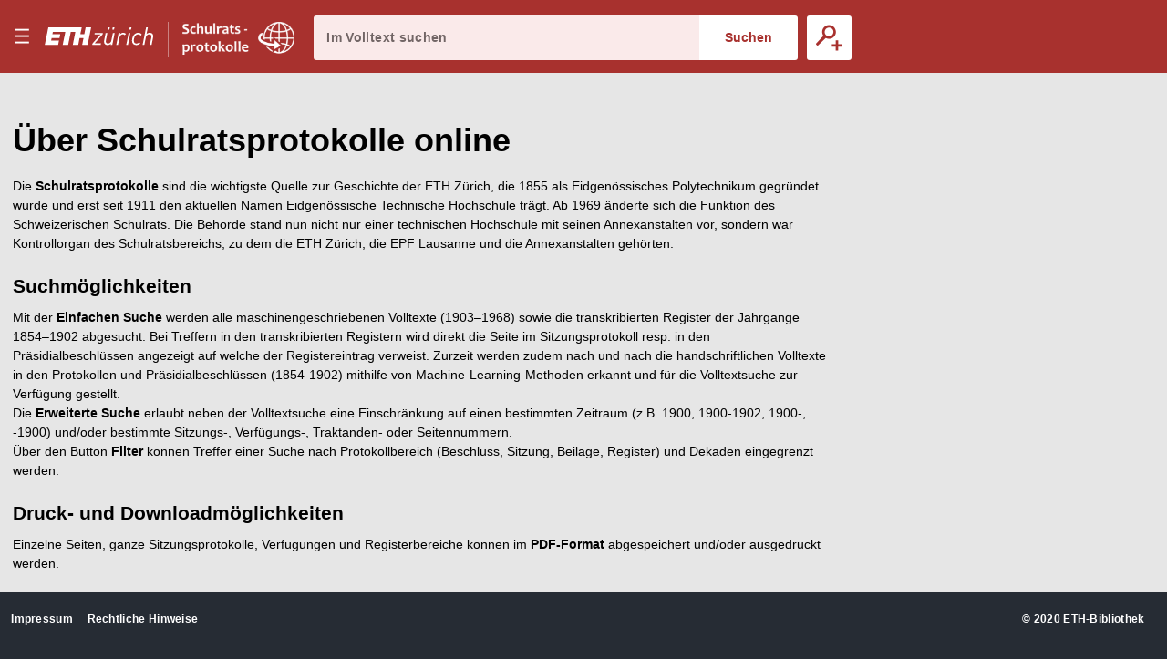

--- FILE ---
content_type: text/html;charset=UTF-8
request_url: https://sr.ethz.ch/digbib/about1;jsessionid=0214A52C1781C7D42672C3677061298F
body_size: 90674
content:
<!DOCTYPE html>
<!--[if (lte IE 9)|(gt IEMobile 7)]><html class="no-js ie ie-lte9 content-page about-page" lang="de"><![endif]-->
<!--[if !IE]><!--><html class="no-js content-page about-page " lang="de"><!--<![endif]-->
<head>  
  <meta charset="utf-8" />
  <meta http-equiv="X-UA-Compatible" content="IE=edge" />
  <meta http-equiv="content-type" content="text/html; charset=utf-8" />
  
  <link rel="stylesheet" href="/styles/eperiodica.css" />
  
  <title>ETH - Schulratsprotokolle online</title>
  
  <meta name="viewport" content="width=device-width, initial-scale=1, maximum-scale=1, user-scalable=no" />
<link rel="apple-touch-icon" sizes="180x180" href="/apple-touch-icon.png">
<link rel="icon" type="image/png" sizes="32x32" href="/favicon-sr-32x32.png">
<link rel="icon" type="image/png" sizes="16x16" href="/favicon-sr-16x16.png">
<link rel="manifest" href="/manifest.json">
<link rel="mask-icon" href="/safari-pinned-tab.svg" color="#a8322d">
<meta name="theme-color" content="#a8322d">  <meta name="author" content="ETH-Bibliothek Zuerich" />
  <meta name="publisher" content="ETH-Bibliothek Zuerich" />
  <meta name="copyright" content="ETH-Bibliothek Zuerich" />
  <meta name="keywords" content="Schulrats-Protokolle, Sitzungsprotokolle, Beschlüsse, Ratspräsidenten" />
  <meta name="description" content="Sitzungsprotokolle des Schweizerischen Schulrats und Beschlüsse des Ratspräsidenten" />  


  <script src="/scripts/modernizr.js"></script>
  <script src="https://code.jquery.com/jquery-2.2.2.min.js"></script>
  <script src="/scripts/vendor.max.js" defer></script>
  <script src="/scripts/eperiodica.max.js" defer></script>
  
</head>

<body>
  <div class="skiplinks">
    <ul>
      <li><a href="." accesskey="0" title="[Alt+0]">Startseite</a></li>
      <li><a href="#navigation" accesskey="1" title="[Alt+1]">Weiter zur Navigation</a></li>  
      <li><a href="#main" accesskey="2" title="[Alt+2]">Weiter zum Inhalt</a></li>
      <li><a href="contact" accesskey="3" title="[Alt+3]">Weiter zur Kontaktseite</a></li>
      <li><a href="#search" accesskey="5" title="[Alt+5]">Weiter zur Suche</a></li>
      <li><a href="login" accesskey="6" title="[Alt+6]">Weiter zum Login</a></li>
      <li><a href="#viewer-result" accesskey="7" title="[Alt+7]">Weiter zur Seitenansicht (falls vorhanden)</a></li> 
    </ul>
  </div>
  

<header>
  <div class="page-header app">
    <div class="menu-header">
      <button class="menu-toggle app non-button" aria-haspopup="true"><span>Menu</span></button>
      <h1>
		<a href="http://www.ethz.ch/de.html" target="_blank" class="link-eth"><span><svg class="logo-eth" xmlns="http://www.w3.org/2000/svg" viewBox="0 0 3151.95 655"><title>ETH Zurich</title><path d="M1924.312,384.589c-17.984,89.18-86.882,93.723-100.53,93.723-38.9,0-62.1-22.474-62.1-60.05a187.114,187.114,0,0,1,3.437-31.948l42.617-212.293.184-.814h-50.334L1714.166,390.9l-.575,3.113c-1.865,9.832-3.61,19.157-3.61,31.255,0,58.489,38.411,97.733,95.663,97.733,41.879,0,75.51-13.735,100.075-40.871l-6.525,35.862-.162.846h49.619l68.571-344.816.142-.814h-51.053Z"/><path d="M2267.46,169.012c-38.9,0-73.363,15.9-95.055,43.82l7.793-38.811.154-.814h-49.633l-68.58,344.784-.164.846h50.38l41.988-211.469c10.733-54.282,52.406-93.648,99.143-93.648,20.067,0,35.873,7.916,48.309,24.144l.466.63,40.882-36.612-.422-.52C2323.847,179.55,2299.193,169.012,2267.46,169.012Z"/><polygon points="1435.178 217.048 1435.024 217.905 1606.784 217.905 1378.107 476.449 1377.99 476.578 1369.37 518.837 1613.114 518.837 1621.786 474.118 1439.578 474.118 1668.959 215.565 1669.065 215.412 1677.662 173.207 1443.708 173.207 1435.178 217.048"/><polygon points="2349.54 517.991 2349.367 518.837 2399.703 518.837 2468.381 173.207 2418.88 173.207 2349.54 517.991"/><path d="M3032.073,169.032c-41.413,0-73.743,12.685-98.59,38.847l39.05-192.466h-50.358L2821.036,518.881h50.348l41.977-211.491c18-89.147,87.51-93.659,101.236-93.659,38.486,0,61.471,22.454,61.471,60.039,0,8.522-1.3,20.154-3.513,31.972l-42.716,213.139h50.3L3124.288,301.1c2.125-11.579,3.535-21.357,3.535-34.346C3127.823,208.3,3089.294,169.032,3032.073,169.032Z"/><path d="M2698.336,169.012c-91.327,0-155.42,64.331-175.911,176.5a298.949,298.949,0,0,0-4.964,53.22c0,76.647,46.53,124.272,121.487,124.272,43.58,0,83.368-16.7,115.024-48.34l.456-.478L2725.4,438.764l-.519-.628-.542.595c-26.715,28.1-50.652,39.581-82.61,39.581-35.734,0-73.938-21.27-73.938-80.994,0-18.69,2.211-34.139,5.528-51.55,5.4-29.3,17.54-70.253,44.515-98.732,21.443-22.106,46.877-33.316,75.627-33.316,30.01,0,48.787,10.68,67.086,38.076l.436.682,36.945-31.222.522-.433-.391-.564C2772.816,184.8,2742.047,169.012,2698.336,169.012Z"/><polygon points="2437.559 78.347 2488.015 78.347 2500.549 15.413 2450.277 15.413 2437.559 78.347"/><polygon points="1948.056 78.347 1998.521 78.347 2011.01 15.413 1960.805 15.413 1948.056 78.347"/><polygon points="1813.808 78.347 1864.262 78.347 1876.773 15.413 1826.568 15.413 1813.808 78.347"/><polygon points="1141.227 210.501 1027.956 210.501 1067.733 15.413 104.91 15.413 3.794 518.881 387.683 518.881 412.824 393.035 186.166 393.035 199.912 323.804 426.495 323.804 449.305 210.501 222.668 210.501 236.394 141.259 595.64 141.259 519.795 518.881 677.145 518.881 752.98 141.259 885.081 141.259 809.247 518.881 966.616 518.881 1005.451 323.804 1118.7 323.804 1079.864 518.881 1237.205 518.881 1338.364 15.413 1181.014 15.413 1141.227 210.501"/></svg></span></a><a href="."><span class="visually-hidden">E–Periodica.</span><svg viewBox="0 0 1578 459" fill="none" xmlns="http://www.w3.org/2000/svg" xmlns:xlink="http://www.w3.org/1999/xlink"><rect width="1578" height="459" fill="url(#pattern0)"/><defs><pattern id="pattern0" patternContentUnits="objectBoundingBox" width="1" height="1"><use xlink:href="#image0" transform="scale(0.000633714 0.00217865)"/></pattern><image id="image0" width="1578" height="459" xlink:href="[data-uri]"/></defs></svg></a>
		
</defs>
		
		
		      </h1>
      
      <button class="search-toggle mobile-only non-button"><span>Suche öffnen</span></button>
    </div>
    
    <div class="search-block">
      <form method="post" action="/digbib/dossearch;jsessionid=9433878FFA983FD01E86EDBF1AFBE494">
		<span class="input-wrapper"><label for="search" class="invisible">Im Volltext suchen</label><input type="search" class="fulltext-search" name="ssearchtext" placeholder="Im Volltext suchen" autocomplete="off" value="" id="search" /></span><input type="submit" value="Suchen" class="fulltext-search-submit long"/>
          
        <span class="search-more">
          <button title="Erweiterte Suche" class="advanced-search-toggle "><span>Erweiterte Suche</span></button>
        </span>   
      </form>
    </div>


<div class="advanced-search">
  <h2>Erweiterte Suche</h2>
  
  <form method="post" action="/digbib/doasearch;jsessionid=9433878FFA983FD01E86EDBF1AFBE494" id="asearchform">
  
    <fieldset class="journal">
      <legend>Auswahl Kategorie</legend>
  
      <input type="hidden" name="sa6" value="UniqueId">
      <label for="sv6" class="invisible">Auswahl Kategorie</label>
      <select id="sv6" name="sv6" class="asearchform__magazines filter-magazines" multiple="multiple">
        <option value="*" selected="selected">Alle</option>
          <option  value="srp-001">Präsidialbeschlüsse</option>
          <option  value="srr-001">Register</option>
          <option  value="srs-001 srs-002 srz-001">Sitzungen</option>
          <option  value="sra-001">Sitzungsbeilagen</option>
      </select>
    </fieldset>
    
    <fieldset class="metadata">
      <legend>Metadaten</legend>

      <div class="metadata asearchform__meta--0">
        <label for="sa1" class="invisible">Metadaten-Suchfeld</label>
        <select name="sa1" class="selectionbox asearchform__field" id="sa1">
            <option value="Verfuegungsnr" selected="selected">Verfügungsnummer</option>
            <option value="Sitzungsnr" >Sitzungsnummer</option>
            <option value="Traktandennr" >Traktandennummer</option>
            <option value="Seite" >Seite</option>
            <option value="Jahr" >Jahr</option>
            <option value="Titel" >Titel</option>
        </select>
        
        <label for="so1" class="invisible">Suchmodus</label>
        <select name="so1" class="selectionbox asearchform__mode" id="so1">
          <option value="mode3" selected="selected">mit allen Wörtern</option>
          <option value="mode4" >mit irgendeinem der Wörter</option>
          <option value="mode5" >ohne</option>
          <option value="mode6" >mit genauer Wortgruppe</option>
        </select>
        
        <label for="sv1" class="invisible">Suchtext</label>
        <input name="sv1" value="" type="text" size="42" class="inputbox asearchform__text" id="sv1" />
      </div>
      <div class="metadata asearchform__meta--1">
        <label for="sa2" class="invisible">Metadaten-Suchfeld</label>
        <select name="sa2" class="selectionbox asearchform__field" id="sa2">
            <option value="Verfuegungsnr" >Verfügungsnummer</option>
            <option value="Sitzungsnr" selected="selected">Sitzungsnummer</option>
            <option value="Traktandennr" >Traktandennummer</option>
            <option value="Seite" >Seite</option>
            <option value="Jahr" >Jahr</option>
            <option value="Titel" >Titel</option>
        </select>
        
        <label for="so2" class="invisible">Suchmodus</label>
        <select name="so2" class="selectionbox asearchform__mode" id="so2">
          <option value="mode3" selected="selected">mit allen Wörtern</option>
          <option value="mode4" >mit irgendeinem der Wörter</option>
          <option value="mode5" >ohne</option>
          <option value="mode6" >mit genauer Wortgruppe</option>
        </select>
        
        <label for="sv2" class="invisible">Suchtext</label>
        <input name="sv2" value="" type="text" size="42" class="inputbox asearchform__text" id="sv2" />
      </div>
      <div class="metadata asearchform__meta--2">
        <label for="sa3" class="invisible">Metadaten-Suchfeld</label>
        <select name="sa3" class="selectionbox asearchform__field" id="sa3">
            <option value="Verfuegungsnr" >Verfügungsnummer</option>
            <option value="Sitzungsnr" >Sitzungsnummer</option>
            <option value="Traktandennr" selected="selected">Traktandennummer</option>
            <option value="Seite" >Seite</option>
            <option value="Jahr" >Jahr</option>
            <option value="Titel" >Titel</option>
        </select>
        
        <label for="so3" class="invisible">Suchmodus</label>
        <select name="so3" class="selectionbox asearchform__mode" id="so3">
          <option value="mode3" selected="selected">mit allen Wörtern</option>
          <option value="mode4" >mit irgendeinem der Wörter</option>
          <option value="mode5" >ohne</option>
          <option value="mode6" >mit genauer Wortgruppe</option>
        </select>
        
        <label for="sv3" class="invisible">Suchtext</label>
        <input name="sv3" value="" type="text" size="42" class="inputbox asearchform__text" id="sv3" />
      </div>
      <div class="metadata asearchform__meta--3">
        <label for="sa4" class="invisible">Metadaten-Suchfeld</label>
        <select name="sa4" class="selectionbox asearchform__field" id="sa4">
            <option value="Verfuegungsnr" >Verfügungsnummer</option>
            <option value="Sitzungsnr" >Sitzungsnummer</option>
            <option value="Traktandennr" >Traktandennummer</option>
            <option value="Seite" selected="selected">Seite</option>
            <option value="Jahr" >Jahr</option>
            <option value="Titel" >Titel</option>
        </select>
        
        <label for="so4" class="invisible">Suchmodus</label>
        <select name="so4" class="selectionbox asearchform__mode" id="so4">
          <option value="mode3" selected="selected">mit allen Wörtern</option>
          <option value="mode4" >mit irgendeinem der Wörter</option>
          <option value="mode5" >ohne</option>
          <option value="mode6" >mit genauer Wortgruppe</option>
        </select>
        
        <label for="sv4" class="invisible">Suchtext</label>
        <input name="sv4" value="" type="text" size="42" class="inputbox asearchform__text" id="sv4" />
      </div>
      <div class="metadata asearchform__meta--4">
        <label for="sa5" class="invisible">Metadaten-Suchfeld</label>
        <select name="sa5" class="selectionbox asearchform__field" id="sa5">
            <option value="Verfuegungsnr" >Verfügungsnummer</option>
            <option value="Sitzungsnr" >Sitzungsnummer</option>
            <option value="Traktandennr" >Traktandennummer</option>
            <option value="Seite" >Seite</option>
            <option value="Jahr" selected="selected">Jahr</option>
            <option value="Titel" >Titel</option>
        </select>
        
        <label for="so5" class="invisible">Suchmodus</label>
        <select name="so5" class="selectionbox asearchform__mode" id="so5">
          <option value="mode3" selected="selected">mit allen Wörtern</option>
          <option value="mode4" >mit irgendeinem der Wörter</option>
          <option value="mode5" >ohne</option>
          <option value="mode6" >mit genauer Wortgruppe</option>
        </select>
        
        <label for="sv5" class="invisible">Suchtext</label>
        <input name="sv5" value="" type="text" size="42" class="inputbox asearchform__text" id="sv5" />
      </div>
    </fieldset>
    
    <fieldset class="fulltext">
	  <legend>Volltext</legend>
  
      <label for="Select1" class="invisible">Suchmodus</label>
      <select name="so7" class="selectionbox asearchform__fulltext-mode" id="Select1">
        <option value="mode3" selected="selected">mit allen Wörtern</option>
        <option value="mode4" >mit irgendeinem der Wörter</option>
        <option value="mode5" >ohne</option>
        <option value="mode6" >mit genauer Wortgruppe</option>
      </select>
                
      <input name="sa7" type="hidden" value="Fulltext" />
      
      <label for="sv7" class="invisible">Suchtext</label><input name="sv7" value="" type="text" class="asearchform__fulltext-text" size="65" class="inputbox" id="sv7"/>
    
      <div class="options">
          <label for="mode1"><input type="radio" name="go" class="modus asearchform__fulltext-match"  value="mode1" id="mode1" />exakt</label>
          <label for="mode2"><input type="radio" name="go" class="modus asearchform__fulltext-match" checked="checked" value="mode2" id="mode2" />rechtstrunkiert (Wortstamm)</label>
      </div>
    </fieldset>

    <div class="buttons">
      <input type="submit" name="Submit" value="Suchen" class="button" />
      <input type="button" name="Reset" value="Zurücksetzen" class="reset-asearch button" />
    </div>
      
  </form>
      
 </div>
  </div>
</header>

<nav id="navigation" role="navigation">
  <div class="menu">

    <div class="headline">
      <p class="title"><a href=".">sr-online</a></p>
      <button class="menu-close"><span>Menu schliessen</span></button>
    </div>

    <div class="nav_block">
      <div class="nav_title">&nbsp;</div>
      <ul>
        <li>
         <div class="level2"><span>  <a href="/digbib/about1;jsessionid=9433878FFA983FD01E86EDBF1AFBE494" class="sel" title="Link to 'Über Schulratsprotokolle online'">Über Schulratsprotokolle online</a>
</span></div>
        </li>
        <li>
         <div class="level2"><span>  <a href="/digbib/about3;jsessionid=9433878FFA983FD01E86EDBF1AFBE494" class="navLeft" title="Link to 'Rechtliche Hinweise'">Rechtliche Hinweise</a>
</span></div>
        </li>
      </ul>
    </div>
  </div>
</nav>

  <!--BOC--><main id="main">
  <div class="site-content">
<h1>Über Schulratsprotokolle online</h1>
<p>Die <b>Schulratsprotokolle</b> sind die wichtigste Quelle zur Geschichte der ETH Zürich, die 1855 als Eidgenössisches Polytechnikum gegründet wurde und erst seit 1911 den aktuellen Namen Eidgenössische Technische Hochschule trägt. Ab 1969 änderte sich die Funktion des Schweizerischen Schulrats. Die Behörde stand nun nicht nur einer technischen Hochschule mit seinen Annexanstalten vor, sondern war Kontrollorgan des Schulratsbereichs, zu dem die ETH Zürich, die EPF Lausanne und die Annexanstalten gehörten.</p>

<h2>Suchmöglichkeiten</h2>
<p>Mit der <b>Einfachen Suche</b> werden alle maschinengeschriebenen Volltexte (1903–1968) sowie die transkribierten Register der Jahrgänge 1854–1902 abgesucht. Bei Treffern in den transkribierten Registern wird direkt die Seite im Sitzungsprotokoll resp. in den Präsidialbeschlüssen angezeigt auf welche der Registereintrag verweist. Zurzeit werden zudem nach und nach die handschriftlichen Volltexte in den Protokollen und Präsidialbeschlüssen (1854-1902) mithilfe von Machine-Learning-Methoden erkannt und für die Volltextsuche zur Verfügung gestellt.<br/>
Die <b>Erweiterte Suche</b> erlaubt neben der Volltextsuche eine Einschränkung auf einen bestimmten Zeitraum (z.B. 1900, 1900-1902, 1900-, -1900) und/oder bestimmte Sitzungs-, Verfügungs-, Traktanden- oder Seitennummern.<br/>
Über den Button <b>Filter</b> können Treffer einer Suche nach Protokollbereich (Beschluss, Sitzung, Beilage, Register) und Dekaden eingegrenzt werden.</p>

<h2>Druck- und Downloadmöglichkeiten</h2>
<p>Einzelne Seiten, ganze Sitzungsprotokolle, Verfügungen und Registerbereiche können im <b>PDF-Format</b> abgespeichert und/oder ausgedruckt werden.</p>

<h2>Schutzfrist</h2>
<p>Nach den Bestimmungen des Bundesgesetzes über die Archivierung unterliegen die Schulratsprotokolle aus Gründen des Persönlichkeitsschutzes einer generellen Schutzfrist von 50 Jahren. Ab 1971  wurden Sitzungen mit Gästen in denen keine Geschäfte behandelt wurden, die den Datenschutz betreffen, farblich gekennzeichnet und sind deshalb lediglich mit einer Schutzfrist von 30 Jahren versehen.</p>

<h2>1854-1968</h2>
<p>Ein <b>Jahrgang</b> umfasst jeweils die
	<ul>
		<li>Protokolle der Sitzungen des Schweizerischen Schulrates</li>
		<li>Beschlüsse des Schulratspräsidenten (Verfügungen oder auch Präsidialprotokolle genannt)</li>
		<li>Sitzungsbeilagen (erst ab 1859)</li>
		<li>gemeinsames Register.</li>
	</ul>
</p>
<p>Ursprünglich wurden die Schulratsprotokolle ab Mikrofiches digitalisiert. Zwecks besserer Lesbarkeit wurden die handschriftlichen Schulratsprotokolle (1902 hat der Schulrat eine Schreibmaschine angeschafft) ab Originalvorlage farbig und in guter Bildqualität neu gescannt. Die vorliegenden Schulratsprotokolle reichen bis zur Bildung des ETH-Bereichs im Jahre 1968.</p>
<p>Bis 1969 war der <b>Schweizerischen Schulrat</b> das oberste operative Leitungsgremium der ETH. Ihm stand ein <b>Präsident</b> mit weitgehenden Kompetenzen vor. Mit Ausnahme von Johann Konrad Kern (1854-1857) waren die Präsidenten dieser ersten Periode auffallend lange im Amt: Johann Karl Kappeler (bis 1888), Hermann Bleuler (bis 1905), Robert Gnehm (bis 1926), Arthur Rohn (bis 1948), Hans Pallmann (bis 1965). Das Gründungsgesetz der polytechnischen Schule schrieb analog zur Konstitution des Bundesrates fest, dass jedes Mitglied des ab 1881 aus sieben Personen bestehenden Schulrates aus einem anderen Kanton stammen musste. Die Schulräte wurden vom Bundesrat ernannt und waren ihm direkt unterstellt. Bei der Ernennung hatte der Bundesrat auf eine angemessene Vertretung der Regionen, Religionen, Sprachen und ab 1881 auch auf die „technischen Berufsrichtungen“ zu achten.</p>
<p><b>Nachweis</b><br/>
Der korrekte Nachweis lautet:<br/>
<b>ETH-Bibliothek, Hochschularchiv, SR2: Schulratsprotokolle [Jahrgang], [Sitzung]</b><br/>
Beispiel: ETH-Bibliothek, Hochschularchiv, SR2: Schulratsprotokolle 1912, Sitzung Nr. 1 vom 22.01.1912.
</p>

<h2>1969-1992</h2>
<p>Ein <b>Jahrgang</b> umfasst jeweils die
	<ul>
		<li>Protokolle der Sitzungen des Schweizerischen Schulrates. Dem Protokoll ist in ein Beschlussregister vorangestellt</li>
	</ul>
</p>
<p>Die Schulratsprotokolle ab 1969 wurden 2022 ab Originalvorlage in hoher Qualität digitalisiert. Die vorliegenden Schulratsprotokolle reichen vom Zusammenschluss der EPF Lausanne mit der ETH Zürich im Jahr 1969 bis zum Ende der Übergangsregelung 1992. Mit der Ablehnung des neuen ETH-Gesetzes durch das Stimmvolk 1969 begann für die ETH eine turbulente Phase, die von Orientierungs- Wachstums- und Strukturproblemen gekennzeichnet war. 1970 trat eine Übergangsregelung in Kraft, welche bis 1992 Bestand hatte. Nachdem in den 1970er-Jahren institutionelle Reformen und Experimente von einem bundesrätlich verordnete Personaleinstellungsstopp begleitet waren, wurde in den 1980er-Jahren Analogien zwischen Hochschulen und Wirtschaftsunternehmen hergestellt. Die Firmen Hayek Engineering AG und Häusermann + Co. AG führten Analysen in der Verwaltung der ETH durch, was eine Rationalisierung bezweckte und die ETH in eine industrieübliche Matrix-Struktur überführen sollte. Erst das 1993 in Kraft getretene neue ETH-Gesetz führte in Form des ETH-Rats zu einer Neukonstituierung des strategischen Führungsgremiums im neu geschaffenen ETH-Bereich.</p>
<p><b>Nachweis</b><br/>
Der korrekte Nachweis lautet:<br/>
<b>ETH-Bibliothek, Hochschularchiv, ER1.1/1: Protokolle der Sitzungen des Schweizerischen Schulrats [Jahrgang], [Sitzung]</b><br/>
Beispiel: ETH-Bibliothek, Hochschularchiv, ER1.1/1: Protokolle der Sitzungen des Schweizerischen Schulrats 1970, Sitzung Nr. 1 vom 20.01.1970.
</p>

<p>Haben Sie Fragen?</p>
<p>Kontakt</p>
<p>Hochschularchiv der ETH Zürich<br/>
+41 44 632 07 04<br/>
<a href="mailto:archiv@library.ethz.ch">archiv@library.ethz.ch</a></p>
  </div>
  </main><!--EOC-->

<footer class="page-footer">
  <div class="footer-menu">
    <a href="/digbib/contact;jsessionid=9433878FFA983FD01E86EDBF1AFBE494">Impressum</a>
    <a href="/digbib/about3;jsessionid=9433878FFA983FD01E86EDBF1AFBE494">Rechtliche Hinweise</a>
    <span class="copyright">&copy; 2020
 <a href="http://www.library.ethz.ch/de" target="_blank">ETH-Bibliothek</a></span>

  </div>
  
  <!-- <div class="last-change">Letzte Änderung 24.03.2015</div>  --> 

 
</footer>
  <div class="overlay"></div>


  <!-- Matomo -->
  <script>
    var _paq = window._paq = window._paq || [];
    /* tracker methods like "setCustomDimension" should be called before "trackPageView" */
    _paq.push(['trackPageView']);
    _paq.push(['enableLinkTracking']);
    (function() {
      var u="https://library-ethz.opsone-analytics.ch/";
      _paq.push(['setTrackerUrl', u+'matomo.php']);
      _paq.push(['setSiteId', '4']);
      var d=document, g=d.createElement('script'), s=d.getElementsByTagName('script')[0];
      g.async=true; g.src=u+'matomo.js'; s.parentNode.insertBefore(g,s);
    })();
  </script>
  <!-- End Matomo Code -->
</body>
</html>
